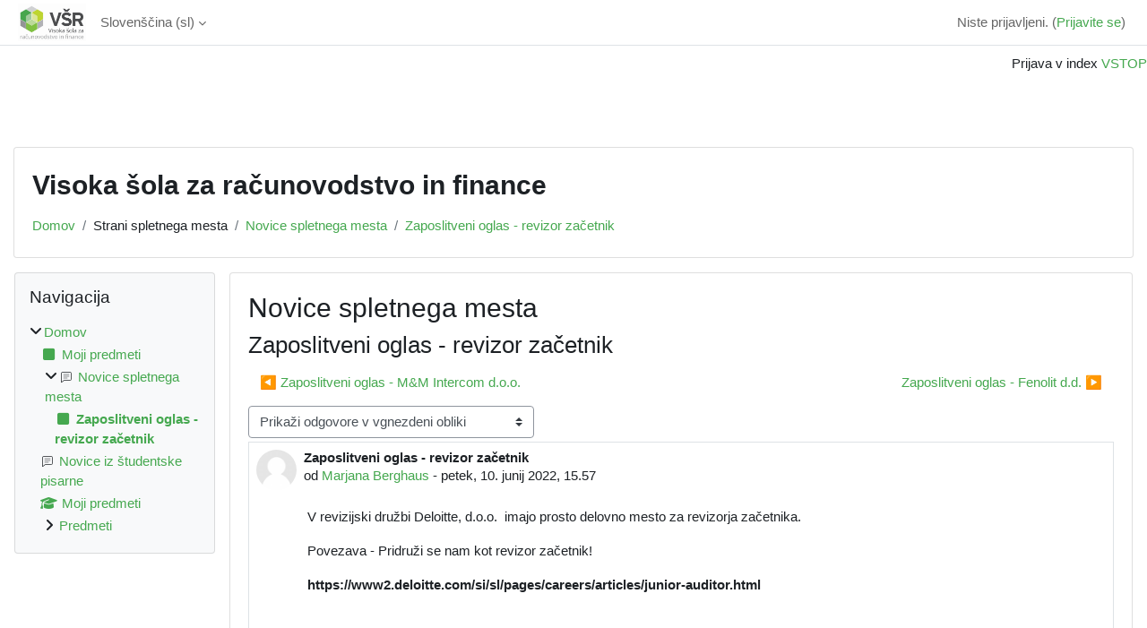

--- FILE ---
content_type: text/html; charset=utf-8
request_url: https://e-ucilnica.vsr.si/mod/forum/discuss.php?d=449&lang=sl
body_size: 9446
content:
<!DOCTYPE html>

<html  dir="ltr" lang="sl" xml:lang="sl">
<head>
    <title>VŠR: Zaposlitveni oglas - revizor začetnik  | VŠR</title>
    <link rel="shortcut icon" href="https://e-ucilnica.vsr.si/theme/image.php/classic/theme/1727985833/favicon" />
    <meta http-equiv="Content-Type" content="text/html; charset=utf-8" />
<meta name="keywords" content="moodle, VŠR: Zaposlitveni oglas - revizor začetnik  | VŠR" />
<link rel="stylesheet" type="text/css" href="https://e-ucilnica.vsr.si/theme/yui_combo.php?rollup/3.18.1/yui-moodlesimple-min.css" /><script id="firstthemesheet" type="text/css">/** Required in order to fix style inclusion problems in IE with YUI **/</script><link rel="stylesheet" type="text/css" href="https://e-ucilnica.vsr.si/theme/styles.php/classic/1727985833_1723791952/all" />
<script>
//<![CDATA[
var M = {}; M.yui = {};
M.pageloadstarttime = new Date();
M.cfg = {"wwwroot":"https:\/\/e-ucilnica.vsr.si","homeurl":{},"sesskey":"CmO4O8gJFN","sessiontimeout":"7200","sessiontimeoutwarning":1200,"themerev":"1727985833","slasharguments":1,"theme":"classic","iconsystemmodule":"core\/icon_system_fontawesome","jsrev":"1727985833","admin":"admin","svgicons":true,"usertimezone":"Evropa\/Ljubljana","language":"sl","courseId":1,"courseContextId":2,"contextid":60,"contextInstanceId":14,"langrev":1766978224,"templaterev":"1727985833","siteId":1};var yui1ConfigFn = function(me) {if(/-skin|reset|fonts|grids|base/.test(me.name)){me.type='css';me.path=me.path.replace(/\.js/,'.css');me.path=me.path.replace(/\/yui2-skin/,'/assets/skins/sam/yui2-skin')}};
var yui2ConfigFn = function(me) {var parts=me.name.replace(/^moodle-/,'').split('-'),component=parts.shift(),module=parts[0],min='-min';if(/-(skin|core)$/.test(me.name)){parts.pop();me.type='css';min=''}
if(module){var filename=parts.join('-');me.path=component+'/'+module+'/'+filename+min+'.'+me.type}else{me.path=component+'/'+component+'.'+me.type}};
YUI_config = {"debug":false,"base":"https:\/\/e-ucilnica.vsr.si\/lib\/yuilib\/3.18.1\/","comboBase":"https:\/\/e-ucilnica.vsr.si\/theme\/yui_combo.php?","combine":true,"filter":null,"insertBefore":"firstthemesheet","groups":{"yui2":{"base":"https:\/\/e-ucilnica.vsr.si\/lib\/yuilib\/2in3\/2.9.0\/build\/","comboBase":"https:\/\/e-ucilnica.vsr.si\/theme\/yui_combo.php?","combine":true,"ext":false,"root":"2in3\/2.9.0\/build\/","patterns":{"yui2-":{"group":"yui2","configFn":yui1ConfigFn}}},"moodle":{"name":"moodle","base":"https:\/\/e-ucilnica.vsr.si\/theme\/yui_combo.php?m\/1727985833\/","combine":true,"comboBase":"https:\/\/e-ucilnica.vsr.si\/theme\/yui_combo.php?","ext":false,"root":"m\/1727985833\/","patterns":{"moodle-":{"group":"moodle","configFn":yui2ConfigFn}},"filter":null,"modules":{"moodle-core-lockscroll":{"requires":["plugin","base-build"]},"moodle-core-notification":{"requires":["moodle-core-notification-dialogue","moodle-core-notification-alert","moodle-core-notification-confirm","moodle-core-notification-exception","moodle-core-notification-ajaxexception"]},"moodle-core-notification-dialogue":{"requires":["base","node","panel","escape","event-key","dd-plugin","moodle-core-widget-focusafterclose","moodle-core-lockscroll"]},"moodle-core-notification-alert":{"requires":["moodle-core-notification-dialogue"]},"moodle-core-notification-confirm":{"requires":["moodle-core-notification-dialogue"]},"moodle-core-notification-exception":{"requires":["moodle-core-notification-dialogue"]},"moodle-core-notification-ajaxexception":{"requires":["moodle-core-notification-dialogue"]},"moodle-core-dragdrop":{"requires":["base","node","io","dom","dd","event-key","event-focus","moodle-core-notification"]},"moodle-core-maintenancemodetimer":{"requires":["base","node"]},"moodle-core-chooserdialogue":{"requires":["base","panel","moodle-core-notification"]},"moodle-core-event":{"requires":["event-custom"]},"moodle-core-handlebars":{"condition":{"trigger":"handlebars","when":"after"}},"moodle-core-blocks":{"requires":["base","node","io","dom","dd","dd-scroll","moodle-core-dragdrop","moodle-core-notification"]},"moodle-core-actionmenu":{"requires":["base","event","node-event-simulate"]},"moodle-core_availability-form":{"requires":["base","node","event","event-delegate","panel","moodle-core-notification-dialogue","json"]},"moodle-backup-backupselectall":{"requires":["node","event","node-event-simulate","anim"]},"moodle-course-util":{"requires":["node"],"use":["moodle-course-util-base"],"submodules":{"moodle-course-util-base":{},"moodle-course-util-section":{"requires":["node","moodle-course-util-base"]},"moodle-course-util-cm":{"requires":["node","moodle-course-util-base"]}}},"moodle-course-dragdrop":{"requires":["base","node","io","dom","dd","dd-scroll","moodle-core-dragdrop","moodle-core-notification","moodle-course-coursebase","moodle-course-util"]},"moodle-course-management":{"requires":["base","node","io-base","moodle-core-notification-exception","json-parse","dd-constrain","dd-proxy","dd-drop","dd-delegate","node-event-delegate"]},"moodle-course-categoryexpander":{"requires":["node","event-key"]},"moodle-form-dateselector":{"requires":["base","node","overlay","calendar"]},"moodle-form-shortforms":{"requires":["node","base","selector-css3","moodle-core-event"]},"moodle-question-searchform":{"requires":["base","node"]},"moodle-question-chooser":{"requires":["moodle-core-chooserdialogue"]},"moodle-availability_completion-form":{"requires":["base","node","event","moodle-core_availability-form"]},"moodle-availability_date-form":{"requires":["base","node","event","io","moodle-core_availability-form"]},"moodle-availability_grade-form":{"requires":["base","node","event","moodle-core_availability-form"]},"moodle-availability_group-form":{"requires":["base","node","event","moodle-core_availability-form"]},"moodle-availability_grouping-form":{"requires":["base","node","event","moodle-core_availability-form"]},"moodle-availability_profile-form":{"requires":["base","node","event","moodle-core_availability-form"]},"moodle-mod_assign-history":{"requires":["node","transition"]},"moodle-mod_quiz-util":{"requires":["node","moodle-core-actionmenu"],"use":["moodle-mod_quiz-util-base"],"submodules":{"moodle-mod_quiz-util-base":{},"moodle-mod_quiz-util-slot":{"requires":["node","moodle-mod_quiz-util-base"]},"moodle-mod_quiz-util-page":{"requires":["node","moodle-mod_quiz-util-base"]}}},"moodle-mod_quiz-autosave":{"requires":["base","node","event","event-valuechange","node-event-delegate","io-form","datatype-date-format"]},"moodle-mod_quiz-questionchooser":{"requires":["moodle-core-chooserdialogue","moodle-mod_quiz-util","querystring-parse"]},"moodle-mod_quiz-dragdrop":{"requires":["base","node","io","dom","dd","dd-scroll","moodle-core-dragdrop","moodle-core-notification","moodle-mod_quiz-quizbase","moodle-mod_quiz-util-base","moodle-mod_quiz-util-page","moodle-mod_quiz-util-slot","moodle-course-util"]},"moodle-mod_quiz-modform":{"requires":["base","node","event"]},"moodle-mod_quiz-quizbase":{"requires":["base","node"]},"moodle-mod_quiz-toolboxes":{"requires":["base","node","event","event-key","io","moodle-mod_quiz-quizbase","moodle-mod_quiz-util-slot","moodle-core-notification-ajaxexception"]},"moodle-message_airnotifier-toolboxes":{"requires":["base","node","io"]},"moodle-editor_atto-editor":{"requires":["node","transition","io","overlay","escape","event","event-simulate","event-custom","node-event-html5","node-event-simulate","yui-throttle","moodle-core-notification-dialogue","moodle-editor_atto-rangy","handlebars","timers","querystring-stringify"]},"moodle-editor_atto-plugin":{"requires":["node","base","escape","event","event-outside","handlebars","event-custom","timers","moodle-editor_atto-menu"]},"moodle-editor_atto-menu":{"requires":["moodle-core-notification-dialogue","node","event","event-custom"]},"moodle-editor_atto-rangy":{"requires":[]},"moodle-report_eventlist-eventfilter":{"requires":["base","event","node","node-event-delegate","datatable","autocomplete","autocomplete-filters"]},"moodle-report_loglive-fetchlogs":{"requires":["base","event","node","io","node-event-delegate"]},"moodle-gradereport_history-userselector":{"requires":["escape","event-delegate","event-key","handlebars","io-base","json-parse","moodle-core-notification-dialogue"]},"moodle-qbank_editquestion-chooser":{"requires":["moodle-core-chooserdialogue"]},"moodle-tool_lp-dragdrop-reorder":{"requires":["moodle-core-dragdrop"]},"moodle-assignfeedback_editpdf-editor":{"requires":["base","event","node","io","graphics","json","event-move","event-resize","transition","querystring-stringify-simple","moodle-core-notification-dialog","moodle-core-notification-alert","moodle-core-notification-warning","moodle-core-notification-exception","moodle-core-notification-ajaxexception"]},"moodle-atto_accessibilitychecker-button":{"requires":["color-base","moodle-editor_atto-plugin"]},"moodle-atto_accessibilityhelper-button":{"requires":["moodle-editor_atto-plugin"]},"moodle-atto_align-button":{"requires":["moodle-editor_atto-plugin"]},"moodle-atto_bold-button":{"requires":["moodle-editor_atto-plugin"]},"moodle-atto_charmap-button":{"requires":["moodle-editor_atto-plugin"]},"moodle-atto_clear-button":{"requires":["moodle-editor_atto-plugin"]},"moodle-atto_collapse-button":{"requires":["moodle-editor_atto-plugin"]},"moodle-atto_emojipicker-button":{"requires":["moodle-editor_atto-plugin"]},"moodle-atto_emoticon-button":{"requires":["moodle-editor_atto-plugin"]},"moodle-atto_equation-button":{"requires":["moodle-editor_atto-plugin","moodle-core-event","io","event-valuechange","tabview","array-extras"]},"moodle-atto_h5p-button":{"requires":["moodle-editor_atto-plugin"]},"moodle-atto_html-button":{"requires":["promise","moodle-editor_atto-plugin","moodle-atto_html-beautify","moodle-atto_html-codemirror","event-valuechange"]},"moodle-atto_html-codemirror":{"requires":["moodle-atto_html-codemirror-skin"]},"moodle-atto_html-beautify":{},"moodle-atto_image-button":{"requires":["moodle-editor_atto-plugin"]},"moodle-atto_indent-button":{"requires":["moodle-editor_atto-plugin"]},"moodle-atto_italic-button":{"requires":["moodle-editor_atto-plugin"]},"moodle-atto_link-button":{"requires":["moodle-editor_atto-plugin"]},"moodle-atto_managefiles-button":{"requires":["moodle-editor_atto-plugin"]},"moodle-atto_managefiles-usedfiles":{"requires":["node","escape"]},"moodle-atto_media-button":{"requires":["moodle-editor_atto-plugin","moodle-form-shortforms"]},"moodle-atto_noautolink-button":{"requires":["moodle-editor_atto-plugin"]},"moodle-atto_orderedlist-button":{"requires":["moodle-editor_atto-plugin"]},"moodle-atto_recordrtc-button":{"requires":["moodle-editor_atto-plugin","moodle-atto_recordrtc-recording"]},"moodle-atto_recordrtc-recording":{"requires":["moodle-atto_recordrtc-button"]},"moodle-atto_rtl-button":{"requires":["moodle-editor_atto-plugin"]},"moodle-atto_strike-button":{"requires":["moodle-editor_atto-plugin"]},"moodle-atto_subscript-button":{"requires":["moodle-editor_atto-plugin"]},"moodle-atto_superscript-button":{"requires":["moodle-editor_atto-plugin"]},"moodle-atto_table-button":{"requires":["moodle-editor_atto-plugin","moodle-editor_atto-menu","event","event-valuechange"]},"moodle-atto_title-button":{"requires":["moodle-editor_atto-plugin"]},"moodle-atto_underline-button":{"requires":["moodle-editor_atto-plugin"]},"moodle-atto_undo-button":{"requires":["moodle-editor_atto-plugin"]},"moodle-atto_unorderedlist-button":{"requires":["moodle-editor_atto-plugin"]}}},"gallery":{"name":"gallery","base":"https:\/\/e-ucilnica.vsr.si\/lib\/yuilib\/gallery\/","combine":true,"comboBase":"https:\/\/e-ucilnica.vsr.si\/theme\/yui_combo.php?","ext":false,"root":"gallery\/1727985833\/","patterns":{"gallery-":{"group":"gallery"}}}},"modules":{"core_filepicker":{"name":"core_filepicker","fullpath":"https:\/\/e-ucilnica.vsr.si\/lib\/javascript.php\/1727985833\/repository\/filepicker.js","requires":["base","node","node-event-simulate","json","async-queue","io-base","io-upload-iframe","io-form","yui2-treeview","panel","cookie","datatable","datatable-sort","resize-plugin","dd-plugin","escape","moodle-core_filepicker","moodle-core-notification-dialogue"]},"core_comment":{"name":"core_comment","fullpath":"https:\/\/e-ucilnica.vsr.si\/lib\/javascript.php\/1727985833\/comment\/comment.js","requires":["base","io-base","node","json","yui2-animation","overlay","escape"]}},"logInclude":[],"logExclude":[],"logLevel":null};
M.yui.loader = {modules: {}};

//]]>
</script>

<p align=right>
    Prijava v index 
     <a href="https://e-indeks.vsr.si"
    target="_right"> VSTOP     </a>
    </p>
    <meta name="viewport" content="width=device-width, initial-scale=1.0">
</head>
<body  id="page-mod-forum-discuss" class="format-site  path-mod path-mod-forum chrome dir-ltr lang-sl yui-skin-sam yui3-skin-sam e-ucilnica-vsr-si pagelayout-incourse course-1 context-60 cmid-14 cm-type-forum notloggedin theme ">

<div id="page-wrapper" class="d-print-block">

    <div>
    <a class="sr-only sr-only-focusable" href="#maincontent">Preskoči na glavno vsebino</a>
</div><script src="https://e-ucilnica.vsr.si/lib/javascript.php/1727985833/lib/polyfills/polyfill.js"></script>
<script src="https://e-ucilnica.vsr.si/theme/yui_combo.php?rollup/3.18.1/yui-moodlesimple-min.js"></script><script src="https://e-ucilnica.vsr.si/lib/javascript.php/1727985833/lib/javascript-static.js"></script>
<script>
//<![CDATA[
document.body.className += ' jsenabled';
//]]>
</script>



<p align=right><br>
    Prijava v index 
     <a href="https://e-indeks.vsr.si"
    target="_right"> VSTOP     </a>
    </p>

    <nav class="fixed-top navbar navbar-bootswatch navbar-expand moodle-has-zindex">
        <div class="container-fluid">
            <a href="https://e-ucilnica.vsr.si/" class="navbar-brand d-flex align-items-center m-1 p-0 aabtn">
                    <img src="https://e-ucilnica.vsr.si/pluginfile.php/1/core_admin/logocompact/300x300/1727985833/VSRLogomali.jpg" class="logo mr-1" alt="VŠR">
            </a>
    
            <ul class="navbar-nav d-none d-md-flex">
                <!-- custom_menu -->
                <li class="dropdown nav-item">
    <a class="dropdown-toggle nav-link" id="drop-down-697ebf58349b5697ebf5831a6813" data-toggle="dropdown" aria-haspopup="true" aria-expanded="false" href="#" title="Jezik" aria-controls="drop-down-menu-697ebf58349b5697ebf5831a6813">
        Slovenščina ‎(sl)‎
    </a>
    <div class="dropdown-menu" role="menu" id="drop-down-menu-697ebf58349b5697ebf5831a6813" aria-labelledby="drop-down-697ebf58349b5697ebf5831a6813">
                <a class="dropdown-item" role="menuitem" href="https://e-ucilnica.vsr.si/mod/forum/discuss.php?d=449&amp;lang=en"  lang="en" >English ‎(en)‎</a>
                <a class="dropdown-item" role="menuitem" href="https://e-ucilnica.vsr.si/mod/forum/discuss.php?d=449&amp;lang=sl"  >Slovenščina ‎(sl)‎</a>
    </div>
</li>
                <!-- page_heading_menu -->
                
            </ul>
            <div id="usernavigation" class="navbar-nav my-1 ml-auto">
                <div class="divider border-left h-50 align-self-center mx-1"></div>
                
                
                <div class="d-flex align-items-stretch usermenu-container" data-region="usermenu">
                    <div class="usermenu"><span class="login nav-link">Niste prijavljeni. (<a href="https://e-ucilnica.vsr.si/login/index.php">Prijavite se</a>)</span></div>
                </div>
            </div>
        </div>
    </nav>

    <div id="page" class="container-fluid d-print-block">
        <header id="page-header" class="row">
    <div class="col-12 pt-3 pb-3">
        <div class="card ">
            <div class="card-body ">
                <div class="d-flex align-items-center">
                    <div class="mr-auto">
                    <div class="page-context-header d-flex align-items-center mb-2">
    <div class="page-header-headings">
        <h1 class="h2 mb-0">Visoka šola za računovodstvo in finance</h1>
    </div>
</div>
                    </div>
                    <div class="header-actions-container flex-shrink-0" data-region="header-actions-container">
                            <div class="header-action ml-2"></div>
                    </div>
                </div>
                <div class="d-flex flex-wrap">
                    <div id="page-navbar">
                        <nav aria-label="Navigacijska vrstica">
    <ol class="breadcrumb">
                <li class="breadcrumb-item">
                    <a href="https://e-ucilnica.vsr.si/"
                        
                        
                        
                    >
                        Domov
                    </a>
                </li>
        
                <li class="breadcrumb-item">
                    <span >
                        Strani spletnega mesta
                    </span>
                </li>
        
                <li class="breadcrumb-item">
                    <a href="https://e-ucilnica.vsr.si/mod/forum/view.php?id=14"
                        
                        title="Forum"
                        
                    >
                        Novice spletnega mesta
                    </a>
                </li>
        
                <li class="breadcrumb-item">
                    <a href="https://e-ucilnica.vsr.si/mod/forum/discuss.php?d=449"
                        aria-current="page"
                        
                        
                    >
                        Zaposlitveni oglas - revizor začetnik 
                    </a>
                </li>
        </ol>
</nav>
                    </div>
                    <div class="ml-auto d-flex">
                        
                    </div>
                    <div id="course-header">
                        
                    </div>
                </div>
            </div>
        </div>
    </div>
</header>

        <div id="page-content" class="row  blocks-pre   d-print-block">
            <div id="region-main-box" class="region-main">
                <section id="region-main" class="region-main-content" aria-label="Vsebina">
                    <span class="notifications" id="user-notifications"></span>
                        <span id="maincontent"></span>
                        <div class="activity-header" data-for="page-activity-header"></div>
                    <div role="main"><h2>Novice spletnega mesta</h2><h3 class="discussionname">Zaposlitveni oglas - revizor začetnik </h3><div id="discussion-container-697ebf5839edf697ebf5831a6819" data-content="forum-discussion">
    <div class="discussion-nav clearfix"><ul><li class="prev-discussion"><a aria-label="Prejšnja razprava: Zaposlitveni oglas - M&amp;amp;M Intercom d.o.o." class="btn btn-link" href="https://e-ucilnica.vsr.si/mod/forum/discuss.php?d=448">&#x25C0;&#xFE0E; Zaposlitveni oglas - M&amp;M Intercom d.o.o.</a></li><li class="next-discussion"><a aria-label="Naslednja razprava: Zaposlitveni oglas - Fenolit d.d." class="btn btn-link" href="https://e-ucilnica.vsr.si/mod/forum/discuss.php?d=450">Zaposlitveni oglas - Fenolit d.d. &#x25B6;&#xFE0E;</a></li></ul></div>

    <div class="d-flex flex-column flex-sm-row mb-1">
        <div></div>
        <div class=""><div class="singleselect d-inline-block">
    <form method="get" action="https://e-ucilnica.vsr.si/mod/forum/discuss.php" class="d-flex flex-wrap align-items-center" id="mode">
            <input type="hidden" name="d" value="449">
            <label for="single_select697ebf5831a6818" class="accesshide">
                Način prikaza
            </label>
        <select  id="single_select697ebf5831a6818" class="custom-select singleselect" name="mode"
                 >
                    <option  value="1" >Prikaži odgovore ravno, najprej najstarejše</option>
                    <option  value="-1" >Prikaži odgovore ravno, najprej najnovejše</option>
                    <option  value="2" >Prikaži odgovore kot niz</option>
                    <option  value="3" selected>Prikaži odgovore v vgnezdeni obliki</option>
        </select>
        <noscript>
            <input type="submit" class="btn btn-secondary ml-1" value="Pojdi">
        </noscript>
    </form>
</div></div>
        <div class="ml-2"></div>
    </div>


<article
        id="p889"
        class="forum-post-container mb-2"
        data-post-id="889"
        data-region="post"
        data-target="889-target"
        tabindex="0"
        aria-labelledby="post-header-889-697ebf58391d5697ebf5831a6817"
        aria-describedby="post-content-889"
    >
        <div
            class="d-flex border p-2 mb-2 forumpost focus-target  firstpost starter"
            aria-label='Zaposlitveni oglas - revizor začetnik , Marjana Berghaus'
            data-post-id="889" data-content="forum-post"
        >
            
    
            <div class="d-flex flex-column w-100"  data-region-content="forum-post-core">
                <header id="post-header-889-697ebf58391d5697ebf5831a6817" class="mb-2 header row d-flex">
                            <div class="mr-2" style="width: 45px;">
                                    <img
                                        class="rounded-circle w-100"
                                        src="https://e-ucilnica.vsr.si/theme/image.php/classic/core/1727985833/u/f1"
                                        alt="Slika Marjana Berghaus"
                                        aria-hidden="true"
                                        title="Slika Marjana Berghaus"
                                    >
                            </div>
                    <div class="d-flex flex-column">
                            <h3 class="h6 font-weight-bold mb-0" data-region-content="forum-post-core-subject" data-reply-subject="Re: Zaposlitveni oglas - revizor začetnik " >Zaposlitveni oglas - revizor začetnik </h3>
                            <div class="mb-3" tabindex="-1">
                                od <a href="https://e-ucilnica.vsr.si/user/view.php?id=515&course=1">Marjana Berghaus</a> - <time datetime="2022-06-10T15:57:46+02:00">petek, 10. junij 2022, 15.57</time>
                        </div>
                            <span class="sr-only">Število odgovorov: 0</span>
                    </div>
                </header>
    
                <div class="d-flex body-content-container">
                            <div class="mr-2 author-groups-container" style="width: 45px; flex-shrink: 0">
                            </div>
    
                    <div class="no-overflow w-100 content-alignment-container">
                        <div id="post-content-889" class="post-content-container">
                            <p> V revizijski družbi Deloitte, d.o.o.  imajo prosto delovno mesto za revizorja začetnika.</p>
<p> Povezava - Pridruži se nam kot revizor začetnik!</p>
<p><strong> https://www2.deloitte.com/si/sl/pages/careers/articles/junior-auditor.html</strong></p>
<p> </p>
<p> </p>
                        </div>
    
    
    
                            
    
    
                                <div class="d-flex flex-wrap">
                                        <div
                                            class="post-actions d-flex align-self-end justify-content-end flex-wrap ml-auto"
                                            data-region="post-actions-container"
                                            role="menubar"
                                            aria-label='Zaposlitveni oglas - revizor začetnik , Marjana Berghaus'
                                            aria-controls="p889"
                                        >
                                                    <a
                                                        data-region="post-action"
                                                        href="https://e-ucilnica.vsr.si/mod/forum/discuss.php?d=449#p889"
                                                        class="btn btn-link"
                                                        title="Stalna povezava do te objave"
                                                        aria-label="Stalna povezava do te objave"
                                                        role="menuitem"
                                                    >
                                                        Trajna povezava
                                                    </a>
                                        </div>
                                </div>
    
                            
                    </div>
                </div>
            </div>
        </div>
    
        <div class="indent" data-region="replies-container">
        </div>
    </article>

<div class="discussion-nav clearfix"><ul><li class="prev-discussion"><a aria-label="Prejšnja razprava: Zaposlitveni oglas - M&amp;amp;M Intercom d.o.o." class="btn btn-link" href="https://e-ucilnica.vsr.si/mod/forum/discuss.php?d=448">&#x25C0;&#xFE0E; Zaposlitveni oglas - M&amp;M Intercom d.o.o.</a></li><li class="next-discussion"><a aria-label="Naslednja razprava: Zaposlitveni oglas - Fenolit d.d." class="btn btn-link" href="https://e-ucilnica.vsr.si/mod/forum/discuss.php?d=450">Zaposlitveni oglas - Fenolit d.d. &#x25B6;&#xFE0E;</a></li></ul></div>
</div></div>
                    <div class="mt-5 mb-1 activity-navigation container-fluid">
<div class="row">
    <div class="col-md-4">        <div class="float-left">
            
        </div>
</div>
    <div class="col-md-4">        <div class="mdl-align">
            <div class="urlselect">
    <form method="post" action="https://e-ucilnica.vsr.si/course/jumpto.php" class="d-flex flex-wrap align-items-center" id="url_select_f697ebf5831a6814">
        <input type="hidden" name="sesskey" value="CmO4O8gJFN">
            <label for="jump-to-activity" class="sr-only">
                Skoči na ...
            </label>
        <select  id="jump-to-activity" class="custom-select urlselect" name="jump"
                 >
                    <option value="" selected>Skoči na ...</option>
                    <option value="/mod/forum/view.php?id=256&amp;forceview=1" >Novice iz študentske pisarne</option>
        </select>
            <noscript>
                <input type="submit" class="btn btn-secondary ml-1" value="Pojdi">
            </noscript>
    </form>
</div>

        </div>
</div>
    <div class="col-md-4">        <div class="float-right">
                <a href="https://e-ucilnica.vsr.si/mod/forum/view.php?id=256&forceview=1" id="next-activity-link" class="btn btn-link" >Novice iz študentske pisarne &#x25B6;&#xFE0E;</a>

        </div>
</div>
</div>
</div>
                    
                </section>
            </div>
            <div class="columnleft blockcolumn  has-blocks ">
                <section data-region="blocks-column" class="d-print-none" aria-label="Bloki">
                    <aside id="block-region-side-pre" class="block-region" data-blockregion="side-pre" data-droptarget="1"><h2 class="sr-only">Bloki</h2><a href="#sb-1" class="sr-only sr-only-focusable">Preskoči Navigacija</a>

<section id="inst16"
     class=" block_navigation block  card mb-3"
     role="navigation"
     data-block="navigation"
     data-instance-id="16"
          aria-labelledby="instance-16-header"
     >

    <div class="card-body p-3">

            <h3 id="instance-16-header" class="h5 card-title d-inline">Navigacija</h3>


        <div class="card-text content mt-3">
            <ul class="block_tree list" role="tree" data-ajax-loader="block_navigation/nav_loader"><li class="type_unknown depth_1 contains_branch" role="treeitem" aria-expanded="true" aria-owns="random697ebf5831a682_group" data-collapsible="false" aria-labelledby="random697ebf5831a681_label_1_1"><p class="tree_item branch canexpand navigation_node"><a tabindex="-1" id="random697ebf5831a681_label_1_1" href="https://e-ucilnica.vsr.si/">Domov</a></p><ul id="random697ebf5831a682_group" role="group"><li class="type_custom depth_2 item_with_icon" role="treeitem" aria-labelledby="random697ebf5831a683_label_2_3"><p class="tree_item hasicon"><a tabindex="-1" id="random697ebf5831a683_label_2_3" href="https://e-ucilnica.vsr.si/my/courses.php"><i class="icon fa fa-square fa-fw navicon" aria-hidden="true"  ></i><span class="item-content-wrap">Moji predmeti</span></a></p></li><li class="type_activity depth_2 item_with_icon contains_branch" role="treeitem" aria-expanded="true" aria-owns="random697ebf5831a685_group" aria-labelledby="random697ebf5831a683_label_2_4"><p class="tree_item hasicon branch"><a tabindex="-1" id="random697ebf5831a683_label_2_4" title="Forum" href="https://e-ucilnica.vsr.si/mod/forum/view.php?id=14"><img class="icon navicon" alt="Forum" title="Forum" src="https://e-ucilnica.vsr.si/theme/image.php/classic/forum/1727985833/monologo" /><span class="item-content-wrap">Novice spletnega mesta</span></a></p><ul id="random697ebf5831a685_group" role="group"><li class="type_custom depth_3 item_with_icon current_branch" role="treeitem" aria-labelledby="random697ebf5831a686_label_3_5"><p class="tree_item hasicon active_tree_node"><a tabindex="-1" id="random697ebf5831a686_label_3_5" href="https://e-ucilnica.vsr.si/mod/forum/discuss.php?d=449"><i class="icon fa fa-square fa-fw navicon" aria-hidden="true"  ></i><span class="item-content-wrap">Zaposlitveni oglas - revizor začetnik </span></a></p></li></ul></li><li class="type_activity depth_2 item_with_icon" role="treeitem" aria-labelledby="random697ebf5831a683_label_2_6"><p class="tree_item hasicon"><a tabindex="-1" id="random697ebf5831a683_label_2_6" title="Forum" href="https://e-ucilnica.vsr.si/mod/forum/view.php?id=256"><img class="icon navicon" alt="Forum" title="Forum" src="https://e-ucilnica.vsr.si/theme/image.php/classic/forum/1727985833/monologo" /><span class="item-content-wrap">Novice iz študentske pisarne</span></a></p></li><li class="type_system depth_2 item_with_icon" role="treeitem" aria-labelledby="random697ebf5831a683_label_2_7"><p class="tree_item hasicon"><a tabindex="-1" id="random697ebf5831a683_label_2_7" href="https://e-ucilnica.vsr.si/my/courses.php"><i class="icon fa fa-graduation-cap fa-fw navicon" aria-hidden="true"  ></i><span class="item-content-wrap">Moji predmeti</span></a></p></li><li class="type_system depth_2 contains_branch" role="treeitem" aria-expanded="false" data-requires-ajax="true" data-loaded="false" data-node-id="expandable_branch_0_courses" data-node-key="courses" data-node-type="0" aria-labelledby="random697ebf5831a683_label_2_8"><p class="tree_item branch" id="expandable_branch_0_courses"><a tabindex="-1" id="random697ebf5831a683_label_2_8" href="https://e-ucilnica.vsr.si/course/index.php">Predmeti</a></p></li></ul></li></ul>
            <div class="footer"></div>
            
        </div>

    </div>

</section>

  <span id="sb-1"></span></aside>
                </section>
            </div>

            <div class="columnright blockcolumn ">
                <section data-region="blocks-column" class="d-print-none" aria-label="Bloki">
                    <aside id="block-region-side-post" class="block-region" data-blockregion="side-post" data-droptarget="1"><h2 class="sr-only">Bloki</h2></aside>
                </section>
            </div>
        </div>
    </div>
    
    <footer id="page-footer" class="footer-dark bg-dark text-light">
        <div class="container footer-dark-inner">
            <div id="course-footer"></div>
            <div class="pb-3">
                    <div class="footer-support-link"><a href="https://e-ucilnica.vsr.si/user/contactsitesupport.php"><i class="icon fa fa-envelope-o fa-fw " aria-hidden="true"  ></i>Stik s skrbnikom strani</a></div>
            </div>
    
            <div class="logininfo">Niste prijavljeni. (<a href="https://e-ucilnica.vsr.si/login/index.php">Prijavite se</a>)</div>
            <div class="tool_usertours-resettourcontainer"></div>
            <div class="homelink"><a href="https://e-ucilnica.vsr.si/">Domov</a></div>
            <nav class="nav navbar-nav d-md-none" aria-label="Meni po meri">
                    <ul class="list-unstyled pt-3">
                                        <li><a href="#" title="Jezik">Slovenščina ‎(sl)‎</a></li>
                                    <li>
                                        <ul class="list-unstyled ml-3">
                                                            <li><a href="https://e-ucilnica.vsr.si/mod/forum/discuss.php?d=449&amp;lang=en" title="Jezik">English ‎(en)‎</a></li>
                                                            <li><a href="https://e-ucilnica.vsr.si/mod/forum/discuss.php?d=449&amp;lang=sl" title="Jezik">Slovenščina ‎(sl)‎</a></li>
                                        </ul>
                                    </li>
                    </ul>
            </nav>
            <div class="tool_dataprivacy"><a href="https://e-ucilnica.vsr.si/admin/tool/dataprivacy/summary.php">Povzetek hrambe podatkov</a></div><a class="mobilelink" href="https://download.moodle.org/mobile?version=2024042202&amp;lang=sl&amp;iosappid=633359593&amp;androidappid=com.moodle.moodlemobile&amp;siteurl=https%3A%2F%2Fe-ucilnica.vsr.si">Pridobi mobilno aplikacijo</a>
            
            
<p align=right>
    Prijava v index 
     <a href="https://e-indeks.vsr.si"
    target="_right"> VSTOP     </a>
    </p><script>
//<![CDATA[
var require = {
    baseUrl : 'https://e-ucilnica.vsr.si/lib/requirejs.php/1727985833/',
    // We only support AMD modules with an explicit define() statement.
    enforceDefine: true,
    skipDataMain: true,
    waitSeconds : 0,

    paths: {
        jquery: 'https://e-ucilnica.vsr.si/lib/javascript.php/1727985833/lib/jquery/jquery-3.7.1.min',
        jqueryui: 'https://e-ucilnica.vsr.si/lib/javascript.php/1727985833/lib/jquery/ui-1.13.2/jquery-ui.min',
        jqueryprivate: 'https://e-ucilnica.vsr.si/lib/javascript.php/1727985833/lib/requirejs/jquery-private'
    },

    // Custom jquery config map.
    map: {
      // '*' means all modules will get 'jqueryprivate'
      // for their 'jquery' dependency.
      '*': { jquery: 'jqueryprivate' },
      // Stub module for 'process'. This is a workaround for a bug in MathJax (see MDL-60458).
      '*': { process: 'core/first' },

      // 'jquery-private' wants the real jQuery module
      // though. If this line was not here, there would
      // be an unresolvable cyclic dependency.
      jqueryprivate: { jquery: 'jquery' }
    }
};

//]]>
</script>
<script src="https://e-ucilnica.vsr.si/lib/javascript.php/1727985833/lib/requirejs/require.min.js"></script>
<script>
//<![CDATA[
M.util.js_pending("core/first");
require(['core/first'], function() {
require(['core/prefetch'])
;
M.util.js_pending('filter_mathjaxloader/loader'); require(['filter_mathjaxloader/loader'], function(amd) {amd.configure({"mathjaxconfig":"\nMathJax.Hub.Config({\n    config: [\"Accessible.js\", \"Safe.js\"],\n    errorSettings: { message: [\"!\"] },\n    skipStartupTypeset: true,\n    messageStyle: \"none\"\n});\n","lang":"sl"}); M.util.js_complete('filter_mathjaxloader/loader');});;
require(["media_videojs/loader"], function(loader) {
    loader.setUp('sl');
});;
M.util.js_pending('block_navigation/navblock'); require(['block_navigation/navblock'], function(amd) {amd.init("16"); M.util.js_complete('block_navigation/navblock');});;
M.util.js_pending('block_settings/settingsblock'); require(['block_settings/settingsblock'], function(amd) {amd.init("17", null); M.util.js_complete('block_settings/settingsblock');});;

require(['jquery', 'core/custom_interaction_events'], function($, CustomEvents) {
    CustomEvents.define('#single_select697ebf5831a6812', [CustomEvents.events.accessibleChange]);
    $('#single_select697ebf5831a6812').on(CustomEvents.events.accessibleChange, function() {
        var ignore = $(this).find(':selected').attr('data-ignore');
        if (typeof ignore === typeof undefined) {
            $('#single_select_f697ebf5831a6811').submit();
        }
    });
});
;

        require(['jquery', 'core/custom_interaction_events'], function($, CustomEvents) {
            CustomEvents.define('#jump-to-activity', [CustomEvents.events.accessibleChange]);
            $('#jump-to-activity').on(CustomEvents.events.accessibleChange, function() {
                if ($(this).val()) {
                    $('#url_select_f697ebf5831a6814').submit();
                }
            });
        });
    ;

require(['jquery', 'core/custom_interaction_events'], function($, CustomEvents) {
    CustomEvents.define('#single_select697ebf5831a6816', [CustomEvents.events.accessibleChange]);
    $('#single_select697ebf5831a6816').on(CustomEvents.events.accessibleChange, function() {
        var ignore = $(this).find(':selected').attr('data-ignore');
        if (typeof ignore === typeof undefined) {
            $('#single_select_f697ebf5831a6815').submit();
        }
    });
});
;

M.util.js_pending('theme_boost/loader');
require(['theme_boost/loader'], function() {
    M.util.js_complete('theme_boost/loader');
});
;

require(['jquery', 'core/custom_interaction_events'], function($, CustomEvents) {
    CustomEvents.define('#single_select697ebf5831a6818', [CustomEvents.events.accessibleChange]);
    $('#single_select697ebf5831a6818').on(CustomEvents.events.accessibleChange, function() {
        var ignore = $(this).find(':selected').attr('data-ignore');
        if (typeof ignore === typeof undefined) {
            $('#mode').submit();
        }
    });
});
;

require(
[
    'jquery',
    'core/templates',
    'mod_forum/discussion',
    'mod_forum/posts_list',
    'mod_forum/lock_toggle',
    'mod_forum/favourite_toggle',
    'mod_forum/pin_toggle',
    'mod_forum/subscription_toggle'
],
function(
    $,
    Templates,
    Discussion,
    PostsList,
    LockToggle,
    FavouriteToggle,
    Pin,
    SubscribeToggle
) {
    var root = $("[data-content='forum-discussion']");
    Discussion.init(root);
    PostsList.init(root, "");
    root = $('[data-container="discussion-tools"]');
    LockToggle.init(root, true);
    FavouriteToggle.init(root, true, function(toggleElement, context) {
        return Templates.render('mod_forum/discussion_favourite_toggle', context)
            .then(function(html, js) {
                return Templates.replaceNode(toggleElement, html, js);
            });
    });
    Pin.init(root, true, function(toggleElement, context) {
        return Templates.render('mod_forum/discussion_pin_toggle', context)
            .then(function(html, js) {
                return Templates.replaceNode(toggleElement, html, js);
            });
    });
    SubscribeToggle.init(root, true, function(toggleElement, context) {
        return Templates.render('mod_forum/discussion_subscription_toggle', context)
            .then(function(html, js) {
                return Templates.replaceNode(toggleElement, html, js);
            });
    });
});
;
M.util.js_pending('core/notification'); require(['core/notification'], function(amd) {amd.init(60, []); M.util.js_complete('core/notification');});;
M.util.js_pending('core/log'); require(['core/log'], function(amd) {amd.setConfig({"level":"warn"}); M.util.js_complete('core/log');});;
M.util.js_pending('core/page_global'); require(['core/page_global'], function(amd) {amd.init(); M.util.js_complete('core/page_global');});;
M.util.js_pending('core/utility'); require(['core/utility'], function(amd) {M.util.js_complete('core/utility');});;
M.util.js_pending('core/storage_validation'); require(['core/storage_validation'], function(amd) {amd.init(null); M.util.js_complete('core/storage_validation');});
    M.util.js_complete("core/first");
});
//]]>
</script>
<script src="https://cdn.jsdelivr.net/npm/mathjax@2.7.9/MathJax.js?delayStartupUntil=configured"></script>
<script>
//<![CDATA[
M.str = {"moodle":{"lastmodified":"Zadnja sprememba","name":"Ime","error":"Napaka","info":"Informacije","yes":"Da","no":"Ne","viewallcourses":"Poglej vse predmete","cancel":"Prekli\u010di","confirm":"Potrdi","areyousure":"Ste prepri\u010dani?","closebuttontitle":"Zapri","unknownerror":"Neznana napaka","file":"Datoteka","url":"URL","collapseall":"Skr\u010di vse","expandall":"Raz\u0161iri vse"},"repository":{"type":"Tip","size":"Velikost","invalidjson":"Neveljaven JSON niz","nofilesattached":"Ni pripetih datotek","filepicker":"Izbirnik datotek","logout":"Odjava","nofilesavailable":"Ni datotek na voljo","norepositoriesavailable":"Oprostite, noben od trenutnih skladi\u0161\u010d ne more vra\u010dati datotek v zahtevani obliki.","fileexistsdialogheader":"Datoteka obstaja","fileexistsdialog_editor":"Datoteka s tem imenom je \u017ee pripeta v besedilo, ki ga urejate.","fileexistsdialog_filemanager":"Datoteka s tem imenom je \u017ee pripeta","renameto":"Preimenujte v \"{$a}\"","referencesexist":"Obstaja {$a} aliasov\/bli\u017enjic datotek, ki uporabljajo to datoteko kot vir","select":"Izberi"},"admin":{"confirmdeletecomments":"Ali ste prepri\u010dani, da \u017eelite izbrisati izbrane komentarje?","confirmation":"Potrditev"},"debug":{"debuginfo":"Razhro\u0161\u010devalne podrobnosti","line":"Vrstica","stacktrace":"Sled sklada"},"langconfig":{"labelsep":":"}};
//]]>
</script>
<script>
//<![CDATA[
(function() {M.util.help_popups.setup(Y);
 M.util.js_pending('random697ebf5831a6820'); Y.on('domready', function() { M.util.js_complete("init");  M.util.js_complete('random697ebf5831a6820'); });
})();
//]]>
</script>

        </div>
    </footer>
</div>


</body></html>